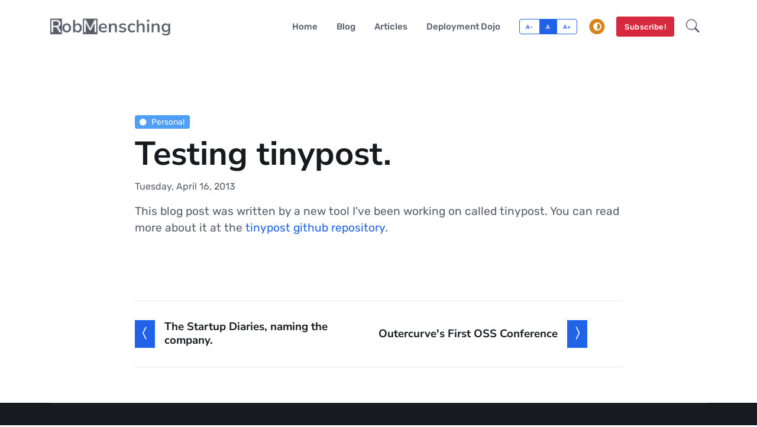

--- FILE ---
content_type: text/html; charset=utf-8
request_url: https://robmensching.com/blog/posts/2013/4/16/testing-tinypost/
body_size: 6108
content:
<!DOCTYPE html><html lang="en"> <head><meta charset="utf-8"><meta name="viewport" content="width=device-width, initial-scale=1, shrink-to-fit=no"><title>Testing tinypost.</title><meta name="author" content="Rob Mensching"><meta name="title" content="Testing tinypost. | RobMensching.com"><meta name="description" content="This blog post was written by a new tool I've been working on called tinypost. You can read more about it at the tinypost github repository."><link rel="shortcut icon" href="/favicon.ico"><link rel="sitemap" href="/sitemap-index.xml"><link rel="canonical" href="https://robmensching.com/blog/posts/2013/4/16/testing-tinypost/"><meta property="og:type" content="website"><meta property="og:url" content="https://robmensching.com/blog/posts/2013/4/16/testing-tinypost/"><meta property="og:title" content="Testing tinypost. | RobMensching.com"><meta property="og:description" content="This blog post was written by a new tool I've been working on called tinypost. You can read more about it at the tinypost github repository."><meta property="og:image" content="https://robmensching.com/1200x630.jpg"><meta property="twitter:card" content="summary_large_image"><meta property="twitter:url" content="https://robmensching.com/blog/posts/2013/4/16/testing-tinypost/"><meta property="twitter:title" content="Testing tinypost. | RobMensching.com"><meta property="twitter:description" content="This blog post was written by a new tool I've been working on called tinypost. You can read more about it at the tinypost github repository."><meta property="twitter:image" content="https://robmensching.com/1200x630.jpg"><style type="text/css">@font-face {font-family:Nunito Sans;font-style:normal;font-weight:400;src:url(/cf-fonts/v/nunito-sans/5.0.11/cyrillic-ext/wght/normal.woff2);unicode-range:U+0460-052F,U+1C80-1C88,U+20B4,U+2DE0-2DFF,U+A640-A69F,U+FE2E-FE2F;font-display:swap;}@font-face {font-family:Nunito Sans;font-style:normal;font-weight:400;src:url(/cf-fonts/v/nunito-sans/5.0.11/latin-ext/wght/normal.woff2);unicode-range:U+0100-02AF,U+0304,U+0308,U+0329,U+1E00-1E9F,U+1EF2-1EFF,U+2020,U+20A0-20AB,U+20AD-20CF,U+2113,U+2C60-2C7F,U+A720-A7FF;font-display:swap;}@font-face {font-family:Nunito Sans;font-style:normal;font-weight:400;src:url(/cf-fonts/v/nunito-sans/5.0.11/vietnamese/wght/normal.woff2);unicode-range:U+0102-0103,U+0110-0111,U+0128-0129,U+0168-0169,U+01A0-01A1,U+01AF-01B0,U+0300-0301,U+0303-0304,U+0308-0309,U+0323,U+0329,U+1EA0-1EF9,U+20AB;font-display:swap;}@font-face {font-family:Nunito Sans;font-style:normal;font-weight:400;src:url(/cf-fonts/v/nunito-sans/5.0.11/cyrillic/wght/normal.woff2);unicode-range:U+0301,U+0400-045F,U+0490-0491,U+04B0-04B1,U+2116;font-display:swap;}@font-face {font-family:Nunito Sans;font-style:normal;font-weight:400;src:url(/cf-fonts/v/nunito-sans/5.0.11/latin/wght/normal.woff2);unicode-range:U+0000-00FF,U+0131,U+0152-0153,U+02BB-02BC,U+02C6,U+02DA,U+02DC,U+0304,U+0308,U+0329,U+2000-206F,U+2074,U+20AC,U+2122,U+2191,U+2193,U+2212,U+2215,U+FEFF,U+FFFD;font-display:swap;}@font-face {font-family:Nunito Sans;font-style:normal;font-weight:700;src:url(/cf-fonts/v/nunito-sans/5.0.11/cyrillic-ext/wght/normal.woff2);unicode-range:U+0460-052F,U+1C80-1C88,U+20B4,U+2DE0-2DFF,U+A640-A69F,U+FE2E-FE2F;font-display:swap;}@font-face {font-family:Nunito Sans;font-style:normal;font-weight:700;src:url(/cf-fonts/v/nunito-sans/5.0.11/latin/wght/normal.woff2);unicode-range:U+0000-00FF,U+0131,U+0152-0153,U+02BB-02BC,U+02C6,U+02DA,U+02DC,U+0304,U+0308,U+0329,U+2000-206F,U+2074,U+20AC,U+2122,U+2191,U+2193,U+2212,U+2215,U+FEFF,U+FFFD;font-display:swap;}@font-face {font-family:Nunito Sans;font-style:normal;font-weight:700;src:url(/cf-fonts/v/nunito-sans/5.0.11/latin-ext/wght/normal.woff2);unicode-range:U+0100-02AF,U+0304,U+0308,U+0329,U+1E00-1E9F,U+1EF2-1EFF,U+2020,U+20A0-20AB,U+20AD-20CF,U+2113,U+2C60-2C7F,U+A720-A7FF;font-display:swap;}@font-face {font-family:Nunito Sans;font-style:normal;font-weight:700;src:url(/cf-fonts/v/nunito-sans/5.0.11/cyrillic/wght/normal.woff2);unicode-range:U+0301,U+0400-045F,U+0490-0491,U+04B0-04B1,U+2116;font-display:swap;}@font-face {font-family:Nunito Sans;font-style:normal;font-weight:700;src:url(/cf-fonts/v/nunito-sans/5.0.11/vietnamese/wght/normal.woff2);unicode-range:U+0102-0103,U+0110-0111,U+0128-0129,U+0168-0169,U+01A0-01A1,U+01AF-01B0,U+0300-0301,U+0303-0304,U+0308-0309,U+0323,U+0329,U+1EA0-1EF9,U+20AB;font-display:swap;}@font-face {font-family:Rubik;font-style:normal;font-weight:400;src:url(/cf-fonts/v/rubik/5.0.18/cyrillic/wght/normal.woff2);unicode-range:U+0301,U+0400-045F,U+0490-0491,U+04B0-04B1,U+2116;font-display:swap;}@font-face {font-family:Rubik;font-style:normal;font-weight:400;src:url(/cf-fonts/v/rubik/5.0.18/hebrew/wght/normal.woff2);unicode-range:U+0590-05FF,U+200C-2010,U+20AA,U+25CC,U+FB1D-FB4F;font-display:swap;}@font-face {font-family:Rubik;font-style:normal;font-weight:400;src:url(/cf-fonts/v/rubik/5.0.18/latin-ext/wght/normal.woff2);unicode-range:U+0100-02AF,U+0304,U+0308,U+0329,U+1E00-1E9F,U+1EF2-1EFF,U+2020,U+20A0-20AB,U+20AD-20CF,U+2113,U+2C60-2C7F,U+A720-A7FF;font-display:swap;}@font-face {font-family:Rubik;font-style:normal;font-weight:400;src:url(/cf-fonts/v/rubik/5.0.18/arabic/wght/normal.woff2);unicode-range:U+0600-06FF,U+0750-077F,U+0870-088E,U+0890-0891,U+0898-08E1,U+08E3-08FF,U+200C-200E,U+2010-2011,U+204F,U+2E41,U+FB50-FDFF,U+FE70-FE74,U+FE76-FEFC;font-display:swap;}@font-face {font-family:Rubik;font-style:normal;font-weight:400;src:url(/cf-fonts/v/rubik/5.0.18/cyrillic-ext/wght/normal.woff2);unicode-range:U+0460-052F,U+1C80-1C88,U+20B4,U+2DE0-2DFF,U+A640-A69F,U+FE2E-FE2F;font-display:swap;}@font-face {font-family:Rubik;font-style:normal;font-weight:400;src:url(/cf-fonts/v/rubik/5.0.18/latin/wght/normal.woff2);unicode-range:U+0000-00FF,U+0131,U+0152-0153,U+02BB-02BC,U+02C6,U+02DA,U+02DC,U+0304,U+0308,U+0329,U+2000-206F,U+2074,U+20AC,U+2122,U+2191,U+2193,U+2212,U+2215,U+FEFF,U+FFFD;font-display:swap;}@font-face {font-family:Rubik;font-style:normal;font-weight:500;src:url(/cf-fonts/v/rubik/5.0.18/cyrillic-ext/wght/normal.woff2);unicode-range:U+0460-052F,U+1C80-1C88,U+20B4,U+2DE0-2DFF,U+A640-A69F,U+FE2E-FE2F;font-display:swap;}@font-face {font-family:Rubik;font-style:normal;font-weight:500;src:url(/cf-fonts/v/rubik/5.0.18/hebrew/wght/normal.woff2);unicode-range:U+0590-05FF,U+200C-2010,U+20AA,U+25CC,U+FB1D-FB4F;font-display:swap;}@font-face {font-family:Rubik;font-style:normal;font-weight:500;src:url(/cf-fonts/v/rubik/5.0.18/latin-ext/wght/normal.woff2);unicode-range:U+0100-02AF,U+0304,U+0308,U+0329,U+1E00-1E9F,U+1EF2-1EFF,U+2020,U+20A0-20AB,U+20AD-20CF,U+2113,U+2C60-2C7F,U+A720-A7FF;font-display:swap;}@font-face {font-family:Rubik;font-style:normal;font-weight:500;src:url(/cf-fonts/v/rubik/5.0.18/arabic/wght/normal.woff2);unicode-range:U+0600-06FF,U+0750-077F,U+0870-088E,U+0890-0891,U+0898-08E1,U+08E3-08FF,U+200C-200E,U+2010-2011,U+204F,U+2E41,U+FB50-FDFF,U+FE70-FE74,U+FE76-FEFC;font-display:swap;}@font-face {font-family:Rubik;font-style:normal;font-weight:500;src:url(/cf-fonts/v/rubik/5.0.18/cyrillic/wght/normal.woff2);unicode-range:U+0301,U+0400-045F,U+0490-0491,U+04B0-04B1,U+2116;font-display:swap;}@font-face {font-family:Rubik;font-style:normal;font-weight:500;src:url(/cf-fonts/v/rubik/5.0.18/latin/wght/normal.woff2);unicode-range:U+0000-00FF,U+0131,U+0152-0153,U+02BB-02BC,U+02C6,U+02DA,U+02DC,U+0304,U+0308,U+0329,U+2000-206F,U+2074,U+20AC,U+2122,U+2191,U+2193,U+2212,U+2215,U+FEFF,U+FFFD;font-display:swap;}@font-face {font-family:Rubik;font-style:normal;font-weight:700;src:url(/cf-fonts/v/rubik/5.0.18/arabic/wght/normal.woff2);unicode-range:U+0600-06FF,U+0750-077F,U+0870-088E,U+0890-0891,U+0898-08E1,U+08E3-08FF,U+200C-200E,U+2010-2011,U+204F,U+2E41,U+FB50-FDFF,U+FE70-FE74,U+FE76-FEFC;font-display:swap;}@font-face {font-family:Rubik;font-style:normal;font-weight:700;src:url(/cf-fonts/v/rubik/5.0.18/cyrillic-ext/wght/normal.woff2);unicode-range:U+0460-052F,U+1C80-1C88,U+20B4,U+2DE0-2DFF,U+A640-A69F,U+FE2E-FE2F;font-display:swap;}@font-face {font-family:Rubik;font-style:normal;font-weight:700;src:url(/cf-fonts/v/rubik/5.0.18/latin/wght/normal.woff2);unicode-range:U+0000-00FF,U+0131,U+0152-0153,U+02BB-02BC,U+02C6,U+02DA,U+02DC,U+0304,U+0308,U+0329,U+2000-206F,U+2074,U+20AC,U+2122,U+2191,U+2193,U+2212,U+2215,U+FEFF,U+FFFD;font-display:swap;}@font-face {font-family:Rubik;font-style:normal;font-weight:700;src:url(/cf-fonts/v/rubik/5.0.18/cyrillic/wght/normal.woff2);unicode-range:U+0301,U+0400-045F,U+0490-0491,U+04B0-04B1,U+2116;font-display:swap;}@font-face {font-family:Rubik;font-style:normal;font-weight:700;src:url(/cf-fonts/v/rubik/5.0.18/latin-ext/wght/normal.woff2);unicode-range:U+0100-02AF,U+0304,U+0308,U+0329,U+1E00-1E9F,U+1EF2-1EFF,U+2020,U+20A0-20AB,U+20AD-20CF,U+2113,U+2C60-2C7F,U+A720-A7FF;font-display:swap;}@font-face {font-family:Rubik;font-style:normal;font-weight:700;src:url(/cf-fonts/v/rubik/5.0.18/hebrew/wght/normal.woff2);unicode-range:U+0590-05FF,U+200C-2010,U+20AA,U+25CC,U+FB1D-FB4F;font-display:swap;}</style><link rel="stylesheet" type="text/css" href="/assets/vendor/font-awesome/css/all.min.css"><link rel="stylesheet" type="text/css" href="/assets/vendor/bootstrap-icons/bootstrap-icons.css"><link rel="stylesheet" type="text/css" href="/assets/vendor/tiny-slider/tiny-slider.css"><link rel="stylesheet" type="text/css" href="/assets/vendor/plyr/plyr.css"><link id="style-switch" rel="stylesheet" type="text/css" href="/assets/css/style.css"><link rel="alternate" type="application/rss+xml" href="https://robmensching.com/blog/rss.xml" title="Rob Mensching"><script>
    const storedTheme = localStorage.getItem('theme')
    const theme = (storedTheme === 'dark' || storedTheme === 'light') ? storedTheme : (window.matchMedia('(prefers-color-scheme: dark)').matches) ? 'dark' : 'light';
    document.documentElement.setAttribute('data-bs-theme', theme)
  </script><style>.search-results[data-astro-cid-thrxuzp5]{max-height:500px;overflow:auto}
</style></head> <body>  <main> <!-- <AlertBar /> --> <header class="navbar-light navbar-sticky header-static"> <nav class="navbar navbar-expand-lg"> <div class="container"> <a class="navbar-brand" href="/"> <img src="/_astro/rmlogo-light.BuMy9ae1_Z15J1qA.svg" alt="Logo" width="1980" height="269" loading="lazy" decoding="async" class="navbar-brand-item light-mode-item"> <img src="/_astro/rmlogo-dark.D-C5STQI_ZoQzAO.svg" alt="Logo" width="1980" height="269" loading="lazy" decoding="async" class="navbar-brand-item dark-mode-item"> </a> <button class="navbar-toggler ms-auto" type="button" data-bs-toggle="collapse" data-bs-target="#navbarCollapse" aria-controls="navbarCollapse" aria-expanded="false" aria-label="Toggle navigation"> <span class="text-body h6 d-none d-sm-inline-block">Menu</span> <span class="navbar-toggler-icon"></span> </button> <div class="collapse navbar-collapse" id="navbarCollapse"> <ul class="navbar-nav navbar-nav-scroll ms-auto"> <li class="nav-item"><a class="nav-link" href="/">Home</a></li> <li class="nav-item"><a class="nav-link" href="/blog/">Blog</a></li> <li class="nav-item"><a class="nav-link" href="/articles/">Articles</a></li> <!-- <li class="nav-item"><a class="nav-link" href="https://www.firegiant.com/">FireGiant</a></li> -->  <li class="nav-item"> <a class="nav-link" href="/deployment-dojo/">Deployment&nbsp;Dojo</a></li> </ul> </div> <div class="nav ms-sm-4 flex-nowrap align-items-center"> <div class="btn-group me-3" role="group" aria-label="font size changer"> <input type="radio" class="btn-check" name="fntradio" id="font-sm"> <label class="btn btn-xs btn-outline-primary mb-0" for="font-sm">A-</label> <input type="radio" class="btn-check" name="fntradio" id="font-default" checked> <label class="btn btn-xs btn-outline-primary mb-0" for="font-default">A</label> <input type="radio" class="btn-check" name="fntradio" id="font-lg"> <label class="btn btn-xs btn-outline-primary mb-0" for="font-lg">A+</label> </div> <div class="nav-item dropdown mx-2"> <button class="modeswitch" id="bd-theme" type="button" aria-label="Toggle light/dark mode" aria-expanded="false" data-bs-toggle="dropdown" data-bs-display="static"> <svg class="theme-icon-active"><use href="#"></use></svg> </button> <ul class="dropdown-menu min-w-auto dropdown-menu-end" aria-labelledby="bd-theme"> <li class="mb-1"> <button type="button" class="dropdown-item d-flex align-items-center" data-bs-theme-value="light"> <svg width="16" height="16" fill="currentColor" class="bi bi-brightness-high-fill fa-fw mode-switch me-1" viewBox="0 0 16 16"> <path d="M12 8a4 4 0 1 1-8 0 4 4 0 0 1 8 0zM8 0a.5.5 0 0 1 .5.5v2a.5.5 0 0 1-1 0v-2A.5.5 0 0 1 8 0zm0 13a.5.5 0 0 1 .5.5v2a.5.5 0 0 1-1 0v-2A.5.5 0 0 1 8 13zm8-5a.5.5 0 0 1-.5.5h-2a.5.5 0 0 1 0-1h2a.5.5 0 0 1 .5.5zM3 8a.5.5 0 0 1-.5.5h-2a.5.5 0 0 1 0-1h2A.5.5 0 0 1 3 8zm10.657-5.657a.5.5 0 0 1 0 .707l-1.414 1.415a.5.5 0 1 1-.707-.708l1.414-1.414a.5.5 0 0 1 .707 0zm-9.193 9.193a.5.5 0 0 1 0 .707L3.05 13.657a.5.5 0 0 1-.707-.707l1.414-1.414a.5.5 0 0 1 .707 0zm9.193 2.121a.5.5 0 0 1-.707 0l-1.414-1.414a.5.5 0 0 1 .707-.707l1.414 1.414a.5.5 0 0 1 0 .707zM4.464 4.465a.5.5 0 0 1-.707 0L2.343 3.05a.5.5 0 1 1 .707-.707l1.414 1.414a.5.5 0 0 1 0 .708z"></path> <use href="#"></use> </svg>Light
</button> </li> <li class="mb-1"> <button type="button" class="dropdown-item d-flex align-items-center" data-bs-theme-value="dark"> <svg xmlns="http://www.w3.org/2000/svg" width="16" height="16" fill="currentColor" class="bi bi-moon-stars-fill fa-fw mode-switch me-1" viewBox="0 0 16 16"> <path d="M6 .278a.768.768 0 0 1 .08.858 7.208 7.208 0 0 0-.878 3.46c0 4.021 3.278 7.277 7.318 7.277.527 0 1.04-.055 1.533-.16a.787.787 0 0 1 .81.316.733.733 0 0 1-.031.893A8.349 8.349 0 0 1 8.344 16C3.734 16 0 12.286 0 7.71 0 4.266 2.114 1.312 5.124.06A.752.752 0 0 1 6 .278z"></path> <path d="M10.794 3.148a.217.217 0 0 1 .412 0l.387 1.162c.173.518.579.924 1.097 1.097l1.162.387a.217.217 0 0 1 0 .412l-1.162.387a1.734 1.734 0 0 0-1.097 1.097l-.387 1.162a.217.217 0 0 1-.412 0l-.387-1.162A1.734 1.734 0 0 0 9.31 6.593l-1.162-.387a.217.217 0 0 1 0-.412l1.162-.387a1.734 1.734 0 0 0 1.097-1.097l.387-1.162zM13.863.099a.145.145 0 0 1 .274 0l.258.774c.115.346.386.617.732.732l.774.258a.145.145 0 0 1 0 .274l-.774.258a1.156 1.156 0 0 0-.732.732l-.258.774a.145.145 0 0 1-.274 0l-.258-.774a1.156 1.156 0 0 0-.732-.732l-.774-.258a.145.145 0 0 1 0-.274l.774-.258c.346-.115.617-.386.732-.732L13.863.1z"></path> <use href="#"></use> </svg>Dark
</button> </li> <li> <button type="button" class="dropdown-item d-flex align-items-center active" data-bs-theme-value="auto"> <svg xmlns="http://www.w3.org/2000/svg" width="16" height="16" fill="currentColor" class="bi bi-circle-half fa-fw mode-switch me-1" viewBox="0 0 16 16"> <path d="M8 15A7 7 0 1 0 8 1v14zm0 1A8 8 0 1 1 8 0a8 8 0 0 1 0 16z"></path> <use href="#"></use> </svg>Auto
</button> </li> </ul> </div> <script type="module">const r=()=>localStorage.getItem("theme")||"auto",a=function(){let e=r();e=e==="dark"||e==="light"?e:window.matchMedia("(prefers-color-scheme: dark)").matches?"dark":"light",document.documentElement.setAttribute("data-bs-theme",e)};function s(){var e=document.querySelector(".theme-icon-active");if(e!=null){const o=()=>{const t=r(),c=document.querySelector(".theme-icon-active use"),n=document.querySelector(`[data-bs-theme-value="${t}"]`),i=n?.querySelector(".mode-switch use")?.getAttribute("href")||"";document.querySelectorAll("[data-bs-theme-value]").forEach(d=>{d.classList.remove("active")}),n?.classList.add("active"),c?.setAttribute("href",i)};window.matchMedia("(prefers-color-scheme: dark)").addEventListener("change",()=>{a()}),o(),document.querySelectorAll("[data-bs-theme-value]").forEach(t=>{t.addEventListener("click",()=>{const c=t.getAttribute("data-bs-theme-value")||"auto";localStorage.setItem("theme",c),a(),o()})})}}document.addEventListener("astro:after-swap",()=>{a(),s()});window.addEventListener("DOMContentLoaded",()=>{s()});</script>  <div class="nav-item d-none d-md-block"> <a href="/subscribe" class="btn btn-sm btn-danger mb-0 mx-2">Subscribe!</a> </div> <div class="nav-item dropdown dropdown-toggle-icon-none nav-search pe-0" data-astro-cid-thrxuzp5> <a class="nav-link dropdown-toggle" role="button" href="#" id="navSearch" data-bs-toggle="dropdown" aria-expanded="false" data-astro-cid-thrxuzp5> <i class="bi bi-search fs-4" data-astro-cid-thrxuzp5></i> </a> <div class="dropdown-menu dropdown-menu-end shadow rounded p-2" aria-labelledby="navSearch" data-astro-cid-thrxuzp5> <form class="input-group" data-astro-cid-thrxuzp5> <input id="navsearchterms" name="navsearchterms" class="form-control border-success" type="search" placeholder="Search" aria-label="Search" data-astro-cid-thrxuzp5> <!-- <button class="btn btn-success m-0" type="submit">Search</button> --> </form> <div id="searchresults" class="search-results" data-astro-cid-thrxuzp5></div> </div> </div>   </div> </div> </nav> </header> <section data-pagefind-body> <div class="container"> <div class="row"> <div class="col-lg-9 mx-auto pt-md-5"> <a href="/categories/personal/" class="badge text-bg-info mb-2 me-1" data-pagefind-ignore><i class="fas fa-circle me-2 small fw-bold"></i>Personal</a> <h1 class="display-4">Testing tinypost.</h1> <ul class="nav nav-divider align-items-center" data-pagefind-ignore>  <li class="nav-item">Tuesday, April 16, 2013</li>  </ul> <div class="pt-3 lead"><p>This blog post was written by a new tool I&#39;ve been working on called tinypost. You can read more about it at the <a href="https://github.com/robmen/tinypost">tinypost github repository</a>.</p>
</div>   </div> </div> </div> </section> <section class="pt-0"> <div class="container position-relative"> <div class="row"> <div class="col-lg-9 mx-auto"> <div class="article" data-pagefind-body>     </div>  <div class="row g-0 mt-5 mx-0 border-top border-bottom"><div class="col-sm-6 py-3 py-md-4"><div class="d-flex align-items-center position-relative"><div class="bg-primary py-1"><i class="bi bi-chevron-compact-left fs-3 text-white px-1 rtl-flip"></i></div><div class="ms-3"><h5 class="m-0"><a href="/blog/posts/2013/4/2/the-startup-diaries-naming-the-company/" class="stretched-link btn-link text-reset">The Startup Diaries, naming the company.</a></h5></div></div></div><div class="col-sm-6 py-3 py-md-4 text-sm-end"><div class="d-flex align-items-center position-relative"><div class="me-3"><h5 class="m-0"><a href="/blog/posts/2013/4/23/outercurves-first-oss-conference/" class="stretched-link btn-link text-reset">Outercurve&#39;s First OSS Conference</a></h5></div><div class="bg-primary py-1"><i class="bi bi-chevron-compact-right fs-3 text-white px-1 rtl-flip"></i></div></div></div></div> </div> </div> </div> </section>  </main> <footer class="bg-dark pb-0"> <div class="container"> <hr> <div class="row pt-5"> <div class="col-md-6 col-lg-4 mb-4"> <a href="/"> <img src="/_astro/rmlogo-gray.DBZ-3Sj5_ZeEtvk.svg" alt="Logo" width="96" height="96" loading="lazy" decoding="async" class="light-mode-item"> <img src="/_astro/rmlogo-gray.DBZ-3Sj5_ZeEtvk.svg" alt="Logo" width="96" height="96" loading="lazy" decoding="async" class="dark-mode-item"> </a> <p class="mt-3">
Rob Mensching is the CEO of FireGiant and WiX Toolset benevolent dictator. A long time open source maintainer and one of the preeminent experts in software installation.
</p> </div> <div class="col-sm-6 col-lg-3 mb-4"> <h5 class="mb-4 text-white">Browse by Category</h5> <ul class="list-inline"> <li class="list-inline-item"> <a href="/categories/culture/" class="btn btn-sm btn-success-soft">Culture</a> </li><li class="list-inline-item"> <a href="/categories/dojo/" class="btn btn-sm btn-secondary-soft">Dojo</a> </li><li class="list-inline-item"> <a href="/categories/engineering/" class="btn btn-sm btn-info-soft">Engineering</a> </li><li class="list-inline-item"> <a href="/categories/firegiant/" class="btn btn-sm btn-warning-soft">FireGiant</a> </li><li class="list-inline-item"> <a href="/categories/osmf/" class="btn btn-sm btn-success-soft">OSMF</a> </li><li class="list-inline-item"> <a href="/categories/marketplace/" class="btn btn-sm btn-info-soft">WM</a> </li><li class="list-inline-item"> <a href="/categories/personal/" class="btn btn-sm btn-info-soft">Personal</a> </li><li class="list-inline-item"> <a href="/categories/oss-msft/" class="btn btn-sm btn-info-soft">OSS@MSFT</a> </li><li class="list-inline-item"> <a href="/categories/wix/" class="btn btn-sm btn-danger-soft">WiX</a> </li><li class="list-inline-item"> <a href="/categories/setup/" class="btn btn-sm btn-success-soft">Setup</a> </li> </ul> </div> <div class="col-md-6 col-lg-3 mb-4"> <h5 class="mb-4 text-white">Navigation</h5> <div class="row"> <div class="col-6"> <ul class="nav flex-column text-primary-hover"> <li class="nav-item"><a class="nav-link pt-0" href="/">Home</a></li> <li class="nav-item"><a class="nav-link" href="/articles">Articles</a></li> </ul> </div> <div class="col-6"> <ul class="nav flex-column text-primary-hover"> <li class="nav-item"><a class="nav-link pt-0" href="/blog">Blog</a></li> <li class="nav-item"><a class="nav-link" href="https://www.firegiant.com/">FireGiant</a></li> </ul> </div> <div class="row"> <div class="col-12"> <ul class="nav flex-column text-primary-hover"> <li class="nav-item"><a class="nav-link" href="/deployment-dojo/">Deployment Dojo</a></li> <li class="nav-item"><a class="nav-link" href="https://wixtoolset.org/">WiX Toolset</a></li> </ul> </div> </div> </div> </div> <div class="col-sm-6 col-lg-2 mb-4"> <h5 class="mb-4 text-white">Follow Me</h5> <ul class="nav flex-column text-primary-hover"> <li class="nav-item"><a class="nav-link pt-0 text-warning" href="/blog/rss.xml"><i class="fas fa-rss-square fa-fw me-2"></i>Rss</a></li> <li class="nav-item"><a class="nav-link text-danger" href="https://www.youtube.com/channel/UCLBM1zrUGaCB-LnnCdUHdyA"><i class="fab fa-youtube fa-fw me-2"></i>YouTube</a></li> <li class="nav-item"><a class="nav-link" href="https://github.com/robmen"><i class="fab fa-github fa-fw me-2"></i>GitHub</a></li> <li class="nav-item"><a class="nav-link text-success" href="https://www.linkedin.com/in/robmen/"><i class="fab fa-linkedin fa-fw me-2"></i>LinkedIn</a></li> <li class="nav-item"><a class="nav-link text-info" href="https://twitter.com/robmen"><i class="fab fa-twitter-square fa-fw me-2"></i>Twitter</a></li> <li class="nav-item"><a class="nav-link" href="/subscribe"><i class="far fa-envelope fa-fw me-2"></i>Newsletter</a></li> </ul> </div> </div> </div> <div class="bg-dark-overlay-3 mt-5"> <div class="container"> <div class="row align-items-center justify-content-md-between py-4"> <div class="col-md-6">  <div class="text-center text-md-start text-primary-hover text-muted">©2026 - <a href="/" class="text-reset btn-link">Rob Mensching</a>. All rights reserved</div> </div> <div class="col-md-6 d-sm-flex align-items-center justify-content-center justify-content-md-end"> <ul class="nav text-primary-hover text-center text-sm-end justify-content-center justify-content-center mt-3 mt-md-0"> <li class="nav-item"><a class="nav-link" href="/terms">Terms</a></li> <li class="nav-item"><a class="nav-link" href="/privacy">Privacy</a></li> <li class="nav-item"><a class="nav-link pe-0" href="/cookies">Cookies</a></li> </ul> </div> </div> </div> </div> </footer>  <div class="back-top"><i class="bi bi-arrow-up-short"></i></div> <script src="/assets/vendor/bootstrap/dist/js/bootstrap.bundle.min.js"></script> <script src="/assets/vendor/tiny-slider/tiny-slider.js"></script>  <script src="/assets/vendor/sticky-js/sticky.min.js"></script> <script src="/assets/vendor/plyr/plyr.js"></script> <script src="/assets/js/functions.js"></script> <script type="module">(function(){var a=window.location,i=window.document,v="/api/event",b="robmensching.com";function r(o,t,n){t&&console.warn("Ignoring Event: "+t),n&&n.callback&&n.callback()}function l(o,t){if(/^localhost$|^127(\.[0-9]+){0,2}\.[0-9]+$|^\[::1?\]$/.test(a.hostname)||a.protocol==="file:")return r(0,"localhost",t);if((window._phantom||window.__nightmare||window.navigator.webdriver||window.Cypress)&&!window.__plausible)return r(0,null,t);try{if(window.localStorage.rmevents==="false")return r(0,"localStorage flag",t)}catch{}var n,e={};e.n=o,e.u=a.href,e.d=b,e.r=i.referrer||null,t&&t.meta&&(e.m=JSON.stringify(t.meta)),t&&t.props&&(e.p=t.props),o=v,e=e,n=t,window.fetch&&fetch(o,{method:"POST",headers:{"Content-Type":"text/plain"},keepalive:!0,body:JSON.stringify(e)}).then(function(f){n&&n.callback&&n.callback({status:f.status})})}var u=window.plausible&&window.plausible.q||[];window.plausible=l;for(var s,w=0;w<u.length;w++)l.apply(this,u[w]);function p(){s!==a.pathname&&(s=a.pathname,l("pageview"))}function d(){p()}var h,c=window.history;c.pushState&&(h=c.pushState,c.pushState=function(){h.apply(this,arguments),d()},window.addEventListener("popstate",d)),i.visibilityState==="prerender"?i.addEventListener("visibilitychange",function(){s||i.visibilityState!=="visible"||p()}):p()})();</script> <!-- Cloudflare Pages Analytics --><script defer src='https://static.cloudflareinsights.com/beacon.min.js' data-cf-beacon='{"token": "9652e1fc3a0b4c82b0d1c08582db11ba"}'></script><!-- Cloudflare Pages Analytics --><script defer src="https://static.cloudflareinsights.com/beacon.min.js/vcd15cbe7772f49c399c6a5babf22c1241717689176015" integrity="sha512-ZpsOmlRQV6y907TI0dKBHq9Md29nnaEIPlkf84rnaERnq6zvWvPUqr2ft8M1aS28oN72PdrCzSjY4U6VaAw1EQ==" data-cf-beacon='{"version":"2024.11.0","token":"9aa6a846a61b4f468720d056eb8cfc27","r":1,"server_timing":{"name":{"cfCacheStatus":true,"cfEdge":true,"cfExtPri":true,"cfL4":true,"cfOrigin":true,"cfSpeedBrain":true},"location_startswith":null}}' crossorigin="anonymous"></script>
</body> </html>

--- FILE ---
content_type: image/svg+xml
request_url: https://robmensching.com/_astro/rmlogo-gray.DBZ-3Sj5_ZeEtvk.svg
body_size: 2139
content:
<?xml version="1.0" encoding="UTF-8" standalone="no"?>
<!DOCTYPE svg PUBLIC "-//W3C//DTD SVG 1.1//EN" "http://www.w3.org/Graphics/SVG/1.1/DTD/svg11.dtd">
<svg width="100%" height="100%" viewBox="0 0 96 96" version="1.1" xmlns="http://www.w3.org/2000/svg" xmlns:xlink="http://www.w3.org/1999/xlink" xml:space="preserve" xmlns:serif="http://www.serif.com/" style="fill-rule:evenodd;clip-rule:evenodd;stroke-linejoin:round;stroke-miterlimit:2;">
    <use xlink:href="#_Image1" x="0" y="0" width="96px" height="96px"/>
    <defs>
        <image id="_Image1" width="96px" height="96px" xlink:href="[data-uri]"/>
    </defs>
</svg>


--- FILE ---
content_type: image/svg+xml
request_url: https://robmensching.com/_astro/rmlogo-light.BuMy9ae1_Z15J1qA.svg
body_size: 11612
content:
<?xml version="1.0" encoding="UTF-8" standalone="no"?>
<!DOCTYPE svg PUBLIC "-//W3C//DTD SVG 1.1//EN" "http://www.w3.org/Graphics/SVG/1.1/DTD/svg11.dtd">
<svg width="100%" height="100%" viewBox="0 0 1980 269" version="1.1" xmlns="http://www.w3.org/2000/svg" xmlns:xlink="http://www.w3.org/1999/xlink" xml:space="preserve" xmlns:serif="http://www.serif.com/" style="fill-rule:evenodd;clip-rule:evenodd;stroke-linejoin:round;stroke-miterlimit:2;">
    <use id="Dark-mode" serif:id="Dark mode" xlink:href="#_Image1" x="0" y="14" width="1815px" height="255px"/>
    <defs>
        <image id="_Image1" width="1815px" height="255px" xlink:href="[data-uri]"/>
    </defs>
</svg>
